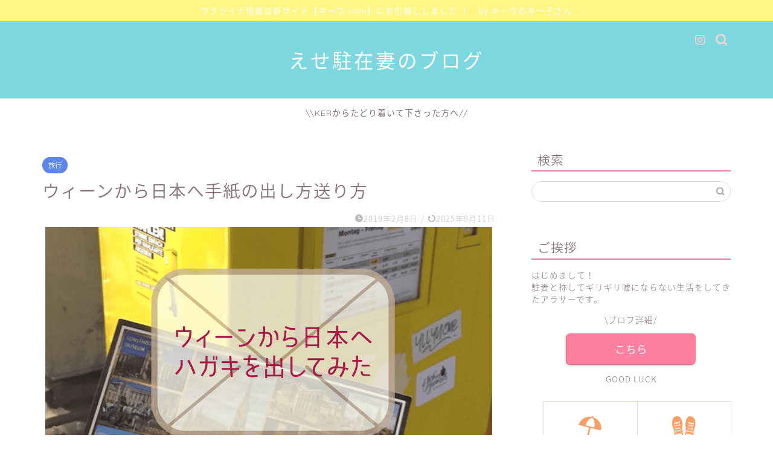

--- FILE ---
content_type: text/html; charset=utf-8
request_url: https://www.google.com/recaptcha/api2/aframe
body_size: 268
content:
<!DOCTYPE HTML><html><head><meta http-equiv="content-type" content="text/html; charset=UTF-8"></head><body><script nonce="2lbD9AYXw5XGkBJPlAlrlQ">/** Anti-fraud and anti-abuse applications only. See google.com/recaptcha */ try{var clients={'sodar':'https://pagead2.googlesyndication.com/pagead/sodar?'};window.addEventListener("message",function(a){try{if(a.source===window.parent){var b=JSON.parse(a.data);var c=clients[b['id']];if(c){var d=document.createElement('img');d.src=c+b['params']+'&rc='+(localStorage.getItem("rc::a")?sessionStorage.getItem("rc::b"):"");window.document.body.appendChild(d);sessionStorage.setItem("rc::e",parseInt(sessionStorage.getItem("rc::e")||0)+1);localStorage.setItem("rc::h",'1769030996663');}}}catch(b){}});window.parent.postMessage("_grecaptcha_ready", "*");}catch(b){}</script></body></html>